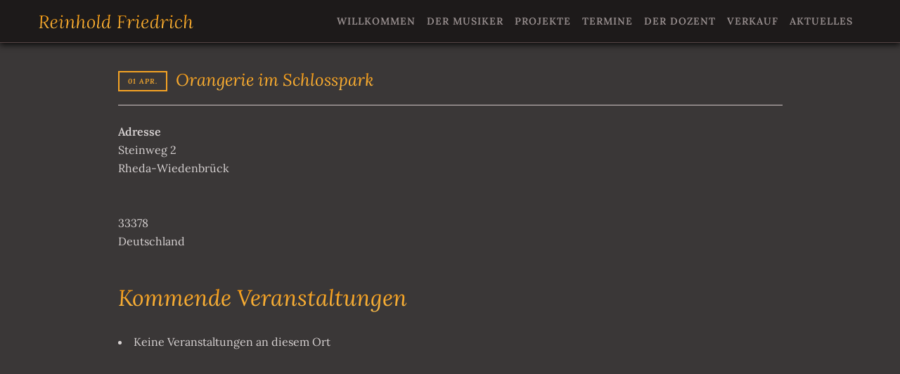

--- FILE ---
content_type: text/html; charset=UTF-8
request_url: https://www.reinhold-friedrich.de/locations/orangerie-im-schlosspark/
body_size: 6161
content:
<!doctype html>
<html lang="de-DE">

<head>
	<meta charset="UTF-8">
	<meta name="viewport" content="width=device-width, initial-scale=1.0">
	<link rel="pingback" href="https://www.reinhold-friedrich.de/xmlrpc.php" />
	<meta name='robots' content='index, follow, max-image-preview:large, max-snippet:-1, max-video-preview:-1' />

	<!-- This site is optimized with the Yoast SEO plugin v26.6 - https://yoast.com/wordpress/plugins/seo/ -->
	<title>Orangerie im Schlosspark - Reinhold Friedrich</title>
	<link rel="canonical" href="https://www.reinhold-friedrich.de/locations/orangerie-im-schlosspark/" />
	<meta property="og:locale" content="de_DE" />
	<meta property="og:type" content="article" />
	<meta property="og:title" content="Orangerie im Schlosspark - Reinhold Friedrich" />
	<meta property="og:description" content="Orangerie im Schlosspark" />
	<meta property="og:url" content="https://www.reinhold-friedrich.de/locations/orangerie-im-schlosspark/" />
	<meta property="og:site_name" content="Reinhold Friedrich" />
	<meta property="article:modified_time" content="2023-04-01T06:42:57+00:00" />
	<meta name="twitter:card" content="summary_large_image" />
	<script type="application/ld+json" class="yoast-schema-graph">{"@context":"https://schema.org","@graph":[{"@type":"WebPage","@id":"https://www.reinhold-friedrich.de/locations/orangerie-im-schlosspark/","url":"https://www.reinhold-friedrich.de/locations/orangerie-im-schlosspark/","name":"Orangerie im Schlosspark - Reinhold Friedrich","isPartOf":{"@id":"https://www.reinhold-friedrich.de/#website"},"datePublished":"2023-03-31T22:46:12+00:00","dateModified":"2023-04-01T06:42:57+00:00","breadcrumb":{"@id":"https://www.reinhold-friedrich.de/locations/orangerie-im-schlosspark/#breadcrumb"},"inLanguage":"de","potentialAction":[{"@type":"ReadAction","target":["https://www.reinhold-friedrich.de/locations/orangerie-im-schlosspark/"]}]},{"@type":"BreadcrumbList","@id":"https://www.reinhold-friedrich.de/locations/orangerie-im-schlosspark/#breadcrumb","itemListElement":[{"@type":"ListItem","position":1,"name":"Startseite","item":"https://www.reinhold-friedrich.de/"},{"@type":"ListItem","position":2,"name":"Veranstaltungsorte","item":"https://www.reinhold-friedrich.de/locations/"},{"@type":"ListItem","position":3,"name":"Orangerie im Schlosspark"}]},{"@type":"WebSite","@id":"https://www.reinhold-friedrich.de/#website","url":"https://www.reinhold-friedrich.de/","name":"Reinhold Friedrich","description":"","potentialAction":[{"@type":"SearchAction","target":{"@type":"EntryPoint","urlTemplate":"https://www.reinhold-friedrich.de/?s={search_term_string}"},"query-input":{"@type":"PropertyValueSpecification","valueRequired":true,"valueName":"search_term_string"}}],"inLanguage":"de"}]}</script>
	<!-- / Yoast SEO plugin. -->


<link rel='dns-prefetch' href='//www.reinhold-friedrich.de' />
<link rel="alternate" type="application/rss+xml" title="Reinhold Friedrich &raquo; Feed" href="https://www.reinhold-friedrich.de/feed/" />
<link rel="alternate" title="oEmbed (JSON)" type="application/json+oembed" href="https://www.reinhold-friedrich.de/wp-json/oembed/1.0/embed?url=https%3A%2F%2Fwww.reinhold-friedrich.de%2Flocations%2Forangerie-im-schlosspark%2F" />
<link rel="alternate" title="oEmbed (XML)" type="text/xml+oembed" href="https://www.reinhold-friedrich.de/wp-json/oembed/1.0/embed?url=https%3A%2F%2Fwww.reinhold-friedrich.de%2Flocations%2Forangerie-im-schlosspark%2F&#038;format=xml" />
<style id='wp-img-auto-sizes-contain-inline-css' type='text/css'>
img:is([sizes=auto i],[sizes^="auto," i]){contain-intrinsic-size:3000px 1500px}
/*# sourceURL=wp-img-auto-sizes-contain-inline-css */
</style>
<link rel='stylesheet' id='contact-form-7-css' href='https://www.reinhold-friedrich.de/wp-content/plugins/contact-form-7/includes/css/styles.css?ver=6.1.4' type='text/css' media='all' />
<link rel='stylesheet' id='events-manager-css' href='https://www.reinhold-friedrich.de/wp-content/plugins/events-manager/includes/css/events-manager.min.css?ver=6.5.2' type='text/css' media='all' />
<style id='events-manager-inline-css' type='text/css'>
body .em { --font-family : inherit; --font-weight : inherit; --font-size : 1em; --line-height : inherit; }
/*# sourceURL=events-manager-inline-css */
</style>
<link rel='stylesheet' id='wpml-menu-item-0-css' href='https://www.reinhold-friedrich.de/wp-content/plugins/sitepress-multilingual-cms/templates/language-switchers/menu-item/style.min.css?ver=1' type='text/css' media='all' />
<link rel='stylesheet' id='foundry-style-css' href='https://www.reinhold-friedrich.de/wp-content/themes/foundry/style.css?ver=6.9' type='text/css' media='all' />
<link rel='stylesheet' id='foundry-child-style-css' href='https://www.reinhold-friedrich.de/wp-content/themes/foundry-child/style.css?ver=2.1.9' type='text/css' media='all' />
<link rel='stylesheet' id='bootstrap-css' href='https://www.reinhold-friedrich.de/wp-content/themes/foundry/style/css/bootstrap.css?ver=2.1.9' type='text/css' media='all' />
<link rel='stylesheet' id='ebor-plugins-css' href='https://www.reinhold-friedrich.de/wp-content/themes/foundry/style/css/plugins.css?ver=2.1.9' type='text/css' media='all' />
<link rel='stylesheet' id='ebor-fonts-css' href='https://www.reinhold-friedrich.de/wp-content/themes/foundry/style/css/fonts.css?ver=2.1.9' type='text/css' media='all' />
<link rel='stylesheet' id='ebor-theme-styles-css' href='https://www.reinhold-friedrich.de/wp-content/uploads/wp-less/foundry/style/css/theme-9ca9f1eaac.css' type='text/css' media='all' />
<link rel='stylesheet' id='ebor-style-css' href='https://www.reinhold-friedrich.de/wp-content/themes/foundry-child/style.css?ver=2.1.9' type='text/css' media='all' />
<style id='ebor-style-inline-css' type='text/css'>

			.nav-bar {
				height: 60px;
				max-height: 60px;
				line-height: 58px;	
			}
			.nav-bar > .module.left > a {
				height: 60px;
			}
			@media all and ( min-width: 992px ){
				.nav-bar .module, .nav-bar .module-group {
					height: 60px;
				}
			}
			.widget-handle .cart .label {
				top: 10px;
			}
			.module.widget-handle.mobile-toggle {
				line-height: 58px;	
				max-height: 60px;
			}
			.module-group.right .module.left:first-child {
				padding-right: 32px;
			}
			.menu > li ul {
				width: 200px;
			}
			.mega-menu > li {
				width: 200px !important;
			}
		.breadcrumb.breadcrumb-2 { display: none; }ul[data-bullet] { list-style: none; }

.image-square > .content { -ms-transform: translateY(-50%); }

.custom-forms .radio-option { width: 100px; }

.logo {
    max-width: 220px;
}
/*# sourceURL=ebor-style-inline-css */
</style>
<script type="text/javascript" id="wpml-cookie-js-extra">
/* <![CDATA[ */
var wpml_cookies = {"wp-wpml_current_language":{"value":"de","expires":1,"path":"/"}};
var wpml_cookies = {"wp-wpml_current_language":{"value":"de","expires":1,"path":"/"}};
//# sourceURL=wpml-cookie-js-extra
/* ]]> */
</script>
<script type="text/javascript" src="https://www.reinhold-friedrich.de/wp-content/plugins/sitepress-multilingual-cms/res/js/cookies/language-cookie.js?ver=486900" id="wpml-cookie-js" defer="defer" data-wp-strategy="defer"></script>
<script type="text/javascript" src="https://www.reinhold-friedrich.de/wp-includes/js/jquery/jquery.min.js?ver=3.7.1" id="jquery-core-js"></script>
<script type="text/javascript" src="https://www.reinhold-friedrich.de/wp-includes/js/jquery/jquery-migrate.min.js?ver=3.4.1" id="jquery-migrate-js"></script>
<script type="text/javascript" src="https://www.reinhold-friedrich.de/wp-includes/js/jquery/ui/core.min.js?ver=1.13.3" id="jquery-ui-core-js"></script>
<script type="text/javascript" src="https://www.reinhold-friedrich.de/wp-includes/js/jquery/ui/mouse.min.js?ver=1.13.3" id="jquery-ui-mouse-js"></script>
<script type="text/javascript" src="https://www.reinhold-friedrich.de/wp-includes/js/jquery/ui/sortable.min.js?ver=1.13.3" id="jquery-ui-sortable-js"></script>
<script type="text/javascript" src="https://www.reinhold-friedrich.de/wp-includes/js/jquery/ui/datepicker.min.js?ver=1.13.3" id="jquery-ui-datepicker-js"></script>
<script type="text/javascript" id="jquery-ui-datepicker-js-after">
/* <![CDATA[ */
jQuery(function(jQuery){jQuery.datepicker.setDefaults({"closeText":"Schlie\u00dfen","currentText":"Heute","monthNames":["Januar","Februar","M\u00e4rz","April","Mai","Juni","Juli","August","September","Oktober","November","Dezember"],"monthNamesShort":["Jan.","Feb.","M\u00e4rz","Apr.","Mai","Juni","Juli","Aug.","Sep.","Okt.","Nov.","Dez."],"nextText":"Weiter","prevText":"Zur\u00fcck","dayNames":["Sonntag","Montag","Dienstag","Mittwoch","Donnerstag","Freitag","Samstag"],"dayNamesShort":["So.","Mo.","Di.","Mi.","Do.","Fr.","Sa."],"dayNamesMin":["S","M","D","M","D","F","S"],"dateFormat":"d. MM yy","firstDay":1,"isRTL":false});});
//# sourceURL=jquery-ui-datepicker-js-after
/* ]]> */
</script>
<script type="text/javascript" src="https://www.reinhold-friedrich.de/wp-includes/js/jquery/ui/resizable.min.js?ver=1.13.3" id="jquery-ui-resizable-js"></script>
<script type="text/javascript" src="https://www.reinhold-friedrich.de/wp-includes/js/jquery/ui/draggable.min.js?ver=1.13.3" id="jquery-ui-draggable-js"></script>
<script type="text/javascript" src="https://www.reinhold-friedrich.de/wp-includes/js/jquery/ui/controlgroup.min.js?ver=1.13.3" id="jquery-ui-controlgroup-js"></script>
<script type="text/javascript" src="https://www.reinhold-friedrich.de/wp-includes/js/jquery/ui/checkboxradio.min.js?ver=1.13.3" id="jquery-ui-checkboxradio-js"></script>
<script type="text/javascript" src="https://www.reinhold-friedrich.de/wp-includes/js/jquery/ui/button.min.js?ver=1.13.3" id="jquery-ui-button-js"></script>
<script type="text/javascript" src="https://www.reinhold-friedrich.de/wp-includes/js/jquery/ui/dialog.min.js?ver=1.13.3" id="jquery-ui-dialog-js"></script>
<script type="text/javascript" id="events-manager-js-extra">
/* <![CDATA[ */
var EM = {"ajaxurl":"https://www.reinhold-friedrich.de/wp-admin/admin-ajax.php","locationajaxurl":"https://www.reinhold-friedrich.de/wp-admin/admin-ajax.php?action=locations_search","firstDay":"1","locale":"de","dateFormat":"yy-mm-dd","ui_css":"https://www.reinhold-friedrich.de/wp-content/plugins/events-manager/includes/css/jquery-ui/build.min.css","show24hours":"1","is_ssl":"1","autocomplete_limit":"10","calendar":{"breakpoints":{"small":560,"medium":908,"large":false}},"phone":"","datepicker":{"format":"d.m.Y","locale":"de"},"search":{"breakpoints":{"small":650,"medium":850,"full":false}},"url":"https://www.reinhold-friedrich.de/wp-content/plugins/events-manager","txt_search":"Suche","txt_searching":"Suche...","txt_loading":"Wird geladen\u00a0\u2026"};
//# sourceURL=events-manager-js-extra
/* ]]> */
</script>
<script type="text/javascript" src="https://www.reinhold-friedrich.de/wp-content/plugins/events-manager/includes/js/events-manager.js?ver=6.5.2" id="events-manager-js"></script>
<script type="text/javascript" src="https://www.reinhold-friedrich.de/wp-content/plugins/events-manager/includes/external/flatpickr/l10n/de.js?ver=6.5.2" id="em-flatpickr-localization-js"></script>
<link rel="https://api.w.org/" href="https://www.reinhold-friedrich.de/wp-json/" /><link rel="EditURI" type="application/rsd+xml" title="RSD" href="https://www.reinhold-friedrich.de/xmlrpc.php?rsd" />
<link rel='shortlink' href='https://www.reinhold-friedrich.de/?p=1203' />
<meta name="generator" content="WPML ver:4.8.6 stt:1,3;" />
<style type="text/css" id="custom-background-css">
body.custom-background { background-color: #3a3737; }
</style>
	<link rel="icon" href="https://www.reinhold-friedrich.de/wp-content/uploads/2021/06/cropped-rf-icon512-60x60.png" sizes="32x32" />
<link rel="icon" href="https://www.reinhold-friedrich.de/wp-content/uploads/2021/06/cropped-rf-icon512-300x300.png" sizes="192x192" />
<link rel="apple-touch-icon" href="https://www.reinhold-friedrich.de/wp-content/uploads/2021/06/cropped-rf-icon512-300x300.png" />
<meta name="msapplication-TileImage" content="https://www.reinhold-friedrich.de/wp-content/uploads/2021/06/cropped-rf-icon512-300x300.png" />
<noscript><style> .wpb_animate_when_almost_visible { opacity: 1; }</style></noscript></head>

<body class="wp-singular location-template-default single single-location postid-1203 custom-background wp-theme-foundry wp-child-theme-foundry-child custom-forms perm-fixed-nav normal-layout parallax-3d btn-regular wpb-js-composer js-comp-ver-6.5.0 vc_responsive">


<div class="nav-container">
    <nav class="bg-dark" >
        <div class="nav-bar">
        
            <div class="module left">
                <a href="https://www.reinhold-friedrich.de/">
                    <img class="logo logo-light" alt="Reinhold Friedrich" src="https://www.reinhold-friedrich.de/wp-content/uploads/2021/05/rf-logo-light.png" />
                    <img class="logo logo-dark" alt="Reinhold Friedrich" src="https://www.reinhold-friedrich.de/wp-content/uploads/2021/05/rf-logo-light.png" />
                </a>
            </div>
            
            <div class="module widget-handle mobile-toggle right visible-sm visible-xs">
                <i class="ti-menu"></i>
            </div>
            
            <div class="module-group right">
            
                <div class="module left">
                    <ul id="menu-main-menu" class="menu"><li id="menu-item-19" class="menu-item menu-item-type-post_type menu-item-object-page menu-item-home menu-item-19"><a href="https://www.reinhold-friedrich.de/">Willkommen</a></li>
<li id="menu-item-110" class="menu-item menu-item-type-post_type menu-item-object-page menu-item-110"><a href="https://www.reinhold-friedrich.de/musiker/">Der Musiker</a></li>
<li id="menu-item-1464" class="menu-item menu-item-type-post_type menu-item-object-page menu-item-1464"><a href="https://www.reinhold-friedrich.de/projekte/">Projekte</a></li>
<li id="menu-item-507" class="menu-item menu-item-type-post_type menu-item-object-page menu-item-507"><a href="https://www.reinhold-friedrich.de/veranstaltungen/">Termine</a></li>
<li id="menu-item-109" class="menu-item menu-item-type-post_type menu-item-object-page menu-item-109"><a href="https://www.reinhold-friedrich.de/dozent/">Der Dozent</a></li>
<li id="menu-item-1511" class="menu-item menu-item-type-post_type menu-item-object-page menu-item-1511"><a href="https://www.reinhold-friedrich.de/verkauf/">Verkauf</a></li>
<li id="menu-item-18" class="menu-item menu-item-type-post_type menu-item-object-page current_page_parent menu-item-18"><a href="https://www.reinhold-friedrich.de/news/">Aktuelles</a></li>
</ul>                </div>
				
				                
            </div>

        </div>
    </nav>
</div>
<div class="main-container">
<section id="post-1203" class="post-1203 location type-location status-publish hentry">
    <div class="container">
        <div class="row">
        	<div class="col-sm-10 col-sm-offset-1">

    <div class="post-snippet mb64">
    
        <a href="https://www.reinhold-friedrich.de/locations/orangerie-im-schlosspark/">
    </a><div class="post-title">
    <a href="https://www.reinhold-friedrich.de/locations/orangerie-im-schlosspark/"><h4 class="inline-block"><span class="label">01 Apr.</span>Orangerie im Schlosspark</h4></a></div><ul class="post-meta">
    <li>
        <i class="ti-user"></i>
        <span>Written by <a href="https://www.reinhold-friedrich.de/author/regine/" title="Beiträge von Regine Burk" rel="author">Regine Burk</a></span>
    </li>
    <li>
        <i class="ti-tag"></i>
        <span>Categorised </span>
    </li>
</ul>        
        <hr>
        
        <div class="post-content">
        	<div class="em-view-container" id="em-view-570004438" data-view="location">
	<div class="em-item em-item-single em-location em-location-single em-location-65" id="em-location-570004438" data-view-id="570004438">
		<div style="float:right; margin:0px 0px 15px 15px;"></div>
<p>
	<strong>Adresse</strong><br/>
	Steinweg 2<br/>
	Rheda-Wiedenbrück<br/>
	<br/>
	<br/>
	33378<br/>
	Deutschland
</p>
<br style="clear:both" />
<div class="clearfix"></div>


<h3>Kommende Veranstaltungen</h3>
<p><li>Keine Veranstaltungen an diesem Ort</li></p>	</div>
</div>        </div>
        
                
    </div><!--/post-snippet-->
    
        
</div><!--/post-content-->        </div>
    </div>
</section>

<footer class="footer-1 bg-dark">

    <div class="container">
    
        <div class="row">
        	<div class="col-md-4 col-sm-6"><div id="nav_menu-2" class="widget widget_nav_menu"><h6 class="title">Navigation</h6><hr /><div class="menu-footer-menu-container"><ul id="menu-footer-menu" class="menu"><li id="menu-item-271" class="menu-item menu-item-type-custom menu-item-object-custom menu-item-271"><a href="/events/">Termine</a></li>
<li id="menu-item-270" class="menu-item menu-item-type-custom menu-item-object-custom menu-item-270"><a href="/musiker/#repertoire">Repertoire</a></li>
<li id="menu-item-268" class="menu-item menu-item-type-custom menu-item-object-custom menu-item-268"><a href="/diskografie/">Diskografie</a></li>
<li id="menu-item-25" class="menu-item menu-item-type-post_type menu-item-object-page menu-item-25"><a href="https://www.reinhold-friedrich.de/impressum/">Impressum</a></li>
<li id="menu-item-24" class="menu-item menu-item-type-post_type menu-item-object-page menu-item-privacy-policy menu-item-24"><a rel="privacy-policy" href="https://www.reinhold-friedrich.de/datenschutzerklaerung/">Datenschutzerklärung</a></li>
<li id="menu-item-28" class="menu-item menu-item-type-post_type menu-item-object-page menu-item-28"><a href="https://www.reinhold-friedrich.de/kontakt/">Kontakt</a></li>
</ul></div></div></div><div class="col-md-4 col-sm-6"><div id="text-3" class="widget widget_text"><h6 class="title">General-Booking</h6><hr />			<div class="textwidget"><p style="opacity: 0.5;"><strong>Konzertdirektion Andrea Hampl</strong><br />
Karl-Schrader Str. 6<br />
10781 Berlin</p>
<p><a href="http://www.konzertdirektion.de/" target="_blank" rel="noopener">www.konzertdirektion.de</a><br />
<a href="mailto:kontakt@konzertdirektion.de">kontakt@konzertdirektion.de</a></p>
</div>
		</div></div><div class="col-md-4 col-sm-6"><div id="text-4" class="widget widget_text"><h6 class="title">Management</h6><hr />			<div class="textwidget"><p style="opacity: 0.5;"><strong>Regine Burk</strong><br />
Traubenstraße 16<br />
71665 Vaihingen/Enz – Rosswag</p>
<p><strong style="opacity: 0.5;">Booking für Duo Friedrich/Takezawa:</strong><br />
<a href="https://www.burk-artist.de/kuenstler" target="_blank" rel="noopener">www.burk-artist.de/kuenstler</a><br />
<a href="mailto:regine.burk@reinhold-friedrich.de">regine.burk@reinhold-friedrich.de</a></p>
</div>
		</div></div><div class="clear"></div>        </div>

        <div class="row">
        
            <div class="col-sm-6">
                <span class="sub">
                	Copyright © 2025 Reinhold Friedrich                </span>
            </div>
            
            <div class="col-sm-6 text-right">
                <ul class="list-inline social-list">
                                    </ul>
            </div>
            
        </div>
        
    </div>

    <a class="btn btn-sm fade-half back-to-top inner-link" href="#top">Top</a>
    
</footer>	

</div><!--/body-wrapper-->

<script type="speculationrules">
{"prefetch":[{"source":"document","where":{"and":[{"href_matches":"/*"},{"not":{"href_matches":["/wp-*.php","/wp-admin/*","/wp-content/uploads/*","/wp-content/*","/wp-content/plugins/*","/wp-content/themes/foundry-child/*","/wp-content/themes/foundry/*","/*\\?(.+)"]}},{"not":{"selector_matches":"a[rel~=\"nofollow\"]"}},{"not":{"selector_matches":".no-prefetch, .no-prefetch a"}}]},"eagerness":"conservative"}]}
</script>
<script type="text/javascript" src="https://www.reinhold-friedrich.de/wp-includes/js/dist/hooks.min.js?ver=dd5603f07f9220ed27f1" id="wp-hooks-js"></script>
<script type="text/javascript" src="https://www.reinhold-friedrich.de/wp-includes/js/dist/i18n.min.js?ver=c26c3dc7bed366793375" id="wp-i18n-js"></script>
<script type="text/javascript" id="wp-i18n-js-after">
/* <![CDATA[ */
wp.i18n.setLocaleData( { 'text direction\u0004ltr': [ 'ltr' ] } );
//# sourceURL=wp-i18n-js-after
/* ]]> */
</script>
<script type="text/javascript" src="https://www.reinhold-friedrich.de/wp-content/plugins/contact-form-7/includes/swv/js/index.js?ver=6.1.4" id="swv-js"></script>
<script type="text/javascript" id="contact-form-7-js-translations">
/* <![CDATA[ */
( function( domain, translations ) {
	var localeData = translations.locale_data[ domain ] || translations.locale_data.messages;
	localeData[""].domain = domain;
	wp.i18n.setLocaleData( localeData, domain );
} )( "contact-form-7", {"translation-revision-date":"2025-10-26 03:28:49+0000","generator":"GlotPress\/4.0.3","domain":"messages","locale_data":{"messages":{"":{"domain":"messages","plural-forms":"nplurals=2; plural=n != 1;","lang":"de"},"This contact form is placed in the wrong place.":["Dieses Kontaktformular wurde an der falschen Stelle platziert."],"Error:":["Fehler:"]}},"comment":{"reference":"includes\/js\/index.js"}} );
//# sourceURL=contact-form-7-js-translations
/* ]]> */
</script>
<script type="text/javascript" id="contact-form-7-js-before">
/* <![CDATA[ */
var wpcf7 = {
    "api": {
        "root": "https:\/\/www.reinhold-friedrich.de\/wp-json\/",
        "namespace": "contact-form-7\/v1"
    },
    "cached": 1
};
//# sourceURL=contact-form-7-js-before
/* ]]> */
</script>
<script type="text/javascript" src="https://www.reinhold-friedrich.de/wp-content/plugins/contact-form-7/includes/js/index.js?ver=6.1.4" id="contact-form-7-js"></script>
<script type="text/javascript" src="https://www.reinhold-friedrich.de/wp-content/themes/foundry/style/js/bootstrap.min.js?ver=2.1.9" id="ebor-bootstrap-js"></script>
<script type="text/javascript" src="https://www.reinhold-friedrich.de/wp-content/themes/foundry/style/js/final-countdown.js?ver=2.1.9" id="final-countdown-js"></script>
<script type="text/javascript" src="https://www.reinhold-friedrich.de/wp-content/themes/foundry/style/js/waypoints.js?ver=2.1.9" id="waypoints-js"></script>
<script type="text/javascript" src="https://www.reinhold-friedrich.de/wp-content/themes/foundry/style/js/counterup.js?ver=2.1.9" id="counterup-js"></script>
<script type="text/javascript" src="https://www.reinhold-friedrich.de/wp-content/plugins/js_composer/assets/lib/bower/flexslider/jquery.flexslider-min.js?ver=6.5.0" id="flexslider-js"></script>
<script type="text/javascript" src="https://www.reinhold-friedrich.de/wp-content/themes/foundry/style/js/lightbox2.js?ver=2.1.9" id="lightbox2-js"></script>
<script type="text/javascript" src="https://www.reinhold-friedrich.de/wp-includes/js/imagesloaded.min.js?ver=5.0.0" id="imagesloaded-js"></script>
<script type="text/javascript" src="https://www.reinhold-friedrich.de/wp-includes/js/masonry.min.js?ver=4.2.2" id="masonry-js"></script>
<script type="text/javascript" src="https://www.reinhold-friedrich.de/wp-content/themes/foundry/style/js/smooth-scroll.js?ver=2.1.9" id="smooth-scroll-js"></script>
<script type="text/javascript" src="https://www.reinhold-friedrich.de/wp-content/themes/foundry/style/js/spectragram.js?ver=2.1.9" id="spectragram-js"></script>
<script type="text/javascript" src="https://www.reinhold-friedrich.de/wp-content/themes/foundry/style/js/twitter-post-fetcher.js?ver=2.1.9" id="twitter-post-fetcher-js"></script>
<script type="text/javascript" src="https://www.reinhold-friedrich.de/wp-content/themes/foundry/style/js/owl-carousel.js?ver=2.1.9" id="owl-carousel-js"></script>
<script type="text/javascript" src="https://www.reinhold-friedrich.de/wp-content/themes/foundry/style/js/flickr-feed.js?ver=2.1.9" id="flickr-feed-js"></script>
<script type="text/javascript" src="https://www.reinhold-friedrich.de/wp-content/themes/foundry/style/js/parallax.js?ver=2.1.9" id="ebor-parallax-js"></script>
<script type="text/javascript" id="ebor-scripts-js-extra">
/* <![CDATA[ */
var wp_data = {"nav_height":"60","access_token":"2158990778.1e524cd.047a559b6aa845e0b69f9cee67bbfa6e","client_id":"1e524cded7bb43459ed5d91d448beec3","hero_animation":"fade","hero_autoplay":"true","hero_timer":"8000","all_title":"Alle"};
//# sourceURL=ebor-scripts-js-extra
/* ]]> */
</script>
<script type="text/javascript" src="https://www.reinhold-friedrich.de/wp-content/themes/foundry/style/js/scripts.js?ver=2.1.9" id="ebor-scripts-js"></script>
</body>
</html>
<!-- Cached by WP-Optimize (gzip) - https://getwpo.com - Last modified: 24. December 2025 20:44 (Europe/Berlin UTC:1) -->


--- FILE ---
content_type: text/css
request_url: https://www.reinhold-friedrich.de/wp-content/themes/foundry-child/style.css?ver=2.1.9
body_size: 2713
content:
/**
* Theme Name: Foundry Child
* Description: This is a child theme of Foundry, generated by Merlin WP.
* Author: <a href="http://www.tommusrhodus.com">Tom Rhodes</a>
* Template: foundry
* Version: 2.1.9
*/
/* lora-regular - latin */
@font-face {
  font-family: 'Lora';
  font-style: normal;
  font-weight: 400;
  src: url('fonts/lora-v26-latin-regular.eot'); /* IE9 Compat Modes */
  src: local(''),
       url('fonts/lora-v26-latin-regular.eot?#iefix') format('embedded-opentype'), /* IE6-IE8 */
       url('fonts/lora-v26-latin-regular.woff2') format('woff2'), /* Super Modern Browsers */
       url('fonts/lora-v26-latin-regular.woff') format('woff'), /* Modern Browsers */
       url('fonts/lora-v26-latin-regular.ttf') format('truetype'), /* Safari, Android, iOS */
       url('fonts/lora-v26-latin-regular.svg#Lora') format('svg'); /* Legacy iOS */
}

/* lora-600 - latin */
@font-face {
  font-family: 'Lora';
  font-style: normal;
  font-weight: 600;
  src: url('fonts/lora-v26-latin-600.eot'); /* IE9 Compat Modes */
  src: local(''),
       url('fonts/lora-v26-latin-600.eot?#iefix') format('embedded-opentype'), /* IE6-IE8 */
       url('fonts/lora-v26-latin-600.woff2') format('woff2'), /* Super Modern Browsers */
       url('fonts/lora-v26-latin-600.woff') format('woff'), /* Modern Browsers */
       url('fonts/lora-v26-latin-600.ttf') format('truetype'), /* Safari, Android, iOS */
       url('fonts/lora-v26-latin-600.svg#Lora') format('svg'); /* Legacy iOS */
}

/* lora-italic - latin */
@font-face {
  font-family: 'Lora';
  font-style: italic;
  font-weight: 400;
  src: url('fonts/lora-v26-latin-italic.eot'); /* IE9 Compat Modes */
  src: local(''),
       url('fonts/lora-v26-latin-italic.eot?#iefix') format('embedded-opentype'), /* IE6-IE8 */
       url('fonts/lora-v26-latin-italic.woff2') format('woff2'), /* Super Modern Browsers */
       url('fonts/lora-v26-latin-italic.woff') format('woff'), /* Modern Browsers */
       url('fonts/lora-v26-latin-italic.ttf') format('truetype'), /* Safari, Android, iOS */
       url('fonts/lora-v26-latin-italic.svg#Lora') format('svg'); /* Legacy iOS */
}

/* lora-600italic - latin */
@font-face {
  font-family: 'Lora';
  font-style: italic;
  font-weight: 600;
  src: url('fonts/lora-v26-latin-600italic.eot'); /* IE9 Compat Modes */
  src: local(''),
       url('fonts/lora-v26-latin-600italic.eot?#iefix') format('embedded-opentype'), /* IE6-IE8 */
       url('fonts/lora-v26-latin-600italic.woff2') format('woff2'), /* Super Modern Browsers */
       url('fonts/lora-v26-latin-600italic.woff') format('woff'), /* Modern Browsers */
       url('fonts/lora-v26-latin-600italic.ttf') format('truetype'), /* Safari, Android, iOS */
       url('fonts/lora-v26-latin-600italic.svg#Lora') format('svg'); /* Legacy iOS */
}

body { font-size:16px; color:#d7d2d2; font-family:Lora, Georgia, serif; }

p { line-height:1.667; color:#d7d2d2; }
a span { color:#d7d2d2; }
a:visited, a:focus { color:#dc8a0a;  }


h1, h2, h3, h4, h5, h6, h3 a { color:#f5a324; background:linear-gradient(180deg,#f08f07,#ffc556); -webkit-background-clip: text; -webkit-text-fill-color: transparent; padding-bottom:0.2em; }

h1, h2, h3, h4, h5, h6 { font-style:italic; font-family:Lora, Georgia, serif;  }

h1.uppercase, h2.uppercase, h3.uppercase { text-transform:none!important; letter-spacing:0!important; }

.wpb_text_column ul { list-style:disc; list-style-position:outside; }
.wpb_text_column ol { list-style-position:outside; } 

.nav-bar { position:relative; margin:0 auto; max-width:1210px; border-bottom:0 !important; }
.nav-bar .module { padding:0 20px; }

footer .menu > li > a, 
nav .menu > li > a { font-size:14px; }
nav .menu > li { margin-right:16px; }
nav { border-bottom:1px solid #554444; box-shadow: 0 3px 8px rgba(0,0,0,0.8); }
nav.bg-dark { background:#1d1a1a; }

.nav-is-overlay .page-title-1.image-bg:first-child,
.nav-is-overlay .page-title-2.image-bg:first-child { height:50vw; max-height:80vh; min-height:280px; box-sizing: content-box; }
.nav-is-overlay .page-title-2 .row .col-md-6 { float:right; text-align:right; }
.nav-is-overlay .page-title-2 .row .col-md-6 * { margin-right:0!important; }

.nav-is-overlay .page-title-4.bg-secondary:first-child, 
.nav-is-overlay.page-title-4.bg-secondary:first-child { padding-top:55px; }
.nav-is-overlay .page-title-4 h3 { font-size:26px; line-height:40px; }

.image-slider p.lead,
.hero-header p.lead,
.page-title p.lead { font-size:21px; }

.row .image-slider { margin-bottom:0!important; max-height:88vh; min-height:360px; }
.row .image-slider .slides > li { min-height:360px; }

body.single-portfolio .breadcrumb { display:block!important; }

.overlay::before, .slider-all-controls .overlay .background-image-holder::before { opacity:0.1; }

h4.vc_tta-panel-title { color:#f5a324; background:transparent;  color:#f5a324; -webkit-background-clip: border-box; -webkit-text-fill-color: #f5a324; }
h4.vc_tta-panel-title .vc_tta-controls-icon::after,
h4.vc_tta-panel-title .vc_tta-controls-icon::before {  color:#f5a324; border-color:#f5a324!important; }

.vc_tta-color-grey.vc_tta-style-classic .vc_tta-panel .vc_tta-panel-title>a,
.vc_tta-color-grey.vc_tta-style-classic .vc_tta-panel.vc_active .vc_tta-panel-title>a { color:#f5a324!important; }

.vc_btn3.vc_btn3-color-warning.vc_btn3-style-outline { color: #f5a324; border-color: #f5a324; }

.vc_btn3.vc_btn3-color-warning.vc_btn3-style-outline:focus, 
.vc_btn3.vc_btn3-color-warning.vc_btn3-style-outline:hover { border-color: #f5a324; background-color: #f5a324; }

.wpml-ls-menu-item { margin-right:10px!important;  }
.wpml-ls-menu-item a img { border:1px solid #999; }

.pagination li a:hover, .pagination li.active a, .pagination li.active:hover,
.btn-white:visited, .btn:visited:hover, .bg-primary .btn:visited, nav.bg-dark .btn:visited, .transparent .btn:visited,
.btn:hover, .woocommerce #respond input#submit:hover, .woocommerce a.button:hover, .woocommerce button.button:hover, .woocommerce input.button:hover, 
.woocommerce #respond input#submit.alt:hover, .woocommerce a.button.alt:hover, .woocommerce button.button.alt:hover, .woocommerce input.button.alt:hover, 
.woocommerce a.added_to_cart:hover, .tickera_checkout:hover, .cart_form:hover { color:#fff!important; }


footer { background:#1d1a1a!important; }

.fullscreen { max-height:90vh; }

.widget .title, .widgettitle { font-size:16px; font-weight: 600; letter-spacing: 1px; }

.ebor-page-wrapper { padding-top:60px; }

.wpb_video_wrapper { border:3px solid rgba(215,210,201,1) border-radius:4px;  }

/* gallery stuff ------------------------- */

.wpb_gallery.wpb_content_element.vc_clearfix { margin-bottom:0px; }

.flexslider { border: 3px solid rgba(215,210,201, 1)!important; }

.flex-control-paging li a { background:rgba(215,210,201, 0.5)!important; }
.flex-control-paging li a:hover { background:rgba(215,210,201, 0.7)!important; }
.flex-control-paging li a.flex-active { background:rgba(215,210,201, 0.9)!important; }
.flex-control-paging li a.flex-active:hover { background:rgba(215,210,201, 1)!important; }

.wpb_video_wrapper { border:3px solid rgba(215,210,201,1); border-radius:4px;  }

/* blog stuff ---------------------------- */

h5 { font-size:1.1em; }

h4 span.label { color:#111; }

body.blog section.bg-secondary { background:#3a3737!important; }

.post-meta, .post-meta .tags { display:none; }

.post-snippet .inner { background:#564f4f; box-shadow: 0 0 8px rgba(0,0,0,0.5); }
.post-snippet .inner .tags.pull-right { display:none!important; }
/* hide date */
.post-snippet .inner h5 + span { display:none; }
.post-snippet .inner hr { margin-top:10px; }

.post-title .label { background:transparent; border:2px solid #f5a324;  }

.vc_tta-color-grey.vc_tta-style-classic .vc_tta-panel .vc_tta-panel-heading { border-color: #292424 !important; background-color: #564f4f !important; } 
.vc_tta-color-grey.vc_tta-style-classic .vc_tta-panel.vc_active .vc_tta-panel-heading { border-color: #564f4f !important; background-color: #292424 !important; }

/* Calender stuff ------------------------- */

table.events-table tr,
table.events-table td { border:1px solid #1d1a1a; }

.css-events-list table.events-table td,
table.events-table td, table.events-table th { padding:10px 15px; }
table.events-table .event-time { width:20%; min-width:125px;  }

table.events-table thead tr { background:#564f4f; }
table.events-table p { margin-bottom:0; }

.post-content table tr:nth-child(2n) { background:#564f4f; }

/* Form stuff ------------------------- */
label { font-family:Lora, Georgia, serif; font-size: 1em; text-transform: unset; color: #1d1a1a; letter-spacing: 0; font-weight: normal; }
input[type="text"], input[type="email"], textarea { margin-bottom:12px; }
input[type="submit"] { font-family:Lora, Georgia, serif; font-size: 1em; text-transform: unset; color:#1d1a1a; letter-spacing: 0; }

.custom-forms .checkbox-option { border-width:2px; background:#fff; width:52px; margin:0 10px 16px 0; margin-bottom:12px !important; }
.custom-forms .checkbox-option .inner { border-width:2px; }
.custom-forms .wpcf7-checkbox .checkbox-option span { position:relative; margin-bottom:-26px; top:-26px; left:56px; max-width:calc(100vw - 130px);  }

@media (max-width:767px) {
	
	p, ul li, ol li { font-size:15px; }
	
	.nav-is-overlay	.cover.fullscreen { padding-top:140px;  }
	
	section { padding:48px 0; }
	
	.pt64  { padding-top:32px;  }
	.pb64  { padding-bottom:32px;  }
}

@media (min-width:768px) {
	
	.nav-is-overlay .page-title-4 h3 { font-size:40px; line-height:48px; }
	
	.main-container a.in-page-link { position:relative; visibility: hidden; }
	.main-container a.in-page-link::before { content: ""; display: block!important; height: 80px; margin-top: -80px; visibility: hidden; }
}


